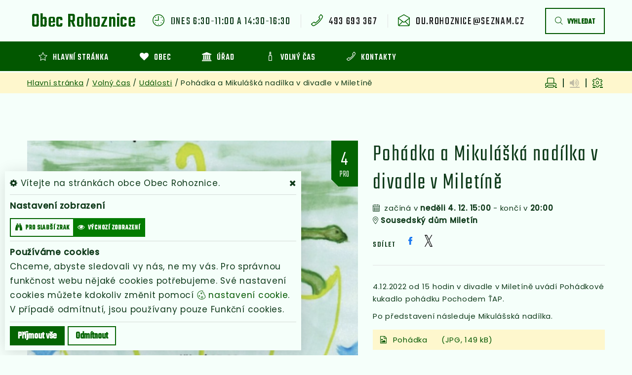

--- FILE ---
content_type: text/html; charset=utf-8
request_url: https://www.rohoznice.eu/udalost/pohadka-a-mikulaska-nadilka-v-divadle-v-miletine
body_size: 13377
content:
<!DOCTYPE html>
<html class="wide wow-animation" lang="cs">
<head>
    <meta charset="utf-8">

    <meta name="robots" content="all">
    <meta name="keywords" content="Obec Rohoznice, Hlavní stránka, Obec, Úřad, Volný čas, Kontakty, Obec Informuje Obecni Web IS malé obce střední obce">
    <meta name="description" content=" Obec Rohoznice ze nachází ve východní části okresu Jičín. Sousedí přímo s městem Miletín. Obec je rozložena po obou březích řeky Bystřice. Krásné okolí - malebný kraj Podzvičinska - láká k letním i zimním výletům, ať už pěším, cyklistickým nebo v zimě lyžařským.  - Obec Rohoznice">
    <meta name="format-detection" content="telephone=no">
    <meta name="viewport" content="width=device-width, height=device-height, initial-scale=1.0">
    <meta name="author" content="ObecInformuje.cz">

    <meta http-equiv="X-UA-Compatible" content="IE=edge">

<link rel="apple-touch-icon" sizes="180x180" href="/www//cache/images-favicon-180-180.png">
<link rel="icon" type="image/png" sizes="32x32" href="/www//cache/images-favicon-32-32.png">
<link rel="icon" type="image/png" sizes="16x16" href="/www//cache/images-favicon-16-16.png">
<link rel="shortcut icon" href="/www/favicon.ico">
<link rel="manifest" href="/www/manifest.json">
<meta name="msapplication-TileColor" content="rgba(4, 100, 2, 1.0)">
<meta name="theme-color" content="rgba(4, 100, 2, 1.0)"><!-- og tags  -->
<meta property="og:type" content="event">
<meta property="og:title" content="Pohádka a Mikulášká nadílka v divadle v Miletíně">
<meta property="og:site_name" content="Obec Rohoznice">
<meta property="og:url" content="https://www.rohoznice.eu/udalost/pohadka-a-mikulaska-nadilka-v-divadle-v-miletine">
<meta property="og:logo" content="https://www.rohoznice.eu/images/logo.png">
<meta property="og:description" content="4.12.2022 od 15 hodin v divadle v Miletíně uvádí Pohádkové kukadlo pohádku Pochodem ŤAP. Po představení následuje Mikulášská nadílka.
    
    &amp;nbsp; Pohádka(JPG, 149 kB)
    
">

<meta property="og:image" content="https://www.rohoznice.eu/www//cache/files-events-snimek-obrazovky-2023-02-16-v-20-43-05-600-400.png">
<meta property="og:image:type" content="image/png">
<meta property="og:image:width" content="600">
<meta property="og:image:height" content="400">
<meta property="og:image:alt" content="Pohádka a Mikulášká nadílka v divadle v Miletíně">

<meta property="og:event:published_time" content="2022-12-04 15:00:00">
<meta property="og:event:tag" content="Volný čas">

<meta property="event:author" content="">
<meta property="fb:app_id" content="817583948820155">
    <title>Pohádka a Mikulášká nadílka v divadle v Miletíně - Obec Rohoznice</title>

    <!-- Stylesheets-->
    <link rel="stylesheet" type="text/css" href="//fonts.googleapis.com/css?family=Poppins:400,500%7CTeko:300,400,500%7CMaven+Pro:500">

        <link rel="stylesheet" type="text/css" href="/css/screen.css?v=25.4.3">
        <link rel="stylesheet" type="text/css" href="/css/events-events.css?v=25.4.3">
        <link rel="stylesheet" type="text/css" href="/custom/www/css/screen.css?v=25.4.3">
    <link rel="preload" href="/css/screen_async.css?v=25.4.3" as="style" onload="this.onload=null;this.rel='stylesheet'">
<noscript><link rel="stylesheet" href="/css/screen_async.css?v=25.4.3"></noscript>
    <link rel="stylesheet" media="print" href="/css/print.css?v=25.4.3" type="text/css">

    <!--[if lt IE 10]>
    <script async src="/js/template/html5shiv.min.js"></script>
    <![endif]-->

    <!-- Daterangepicker CSS -->
    <link href="/sgAdmin/www//vendors/daterangepicker/daterangepicker.css?v=25.4.3" rel="stylesheet" type="text/css">
    <link href="/sgAdmin/www//vendors/pickr-widget/dist/pickr.min.css?v=25.4.3" rel="stylesheet" type="text/css">
    <!-- select2 CSS -->
    <link href="/sgAdmin/www//vendors/select2/dist/css/select2.min.css" rel="stylesheet" type="text/css">

    
    
<script type="application/ld+json">
    [{"@context":"https:\/\/schema.org\/","@type":"Organization","image":"https:\/\/www.rohoznice.eu\/www\/images\/default.jpg","name":"Obec Rohoznice","url":"https:\/\/www.rohoznice.eu\/www\/","logo":"https:\/\/www.rohoznice.eu\/www\/images\/default.jpg","telephone":"493 693 367","email":"ou.rohoznice@seznam.cz","address":{"@type":"PostalAddress","streetAddress":"Rohoznice 1","addressLocality":"Milet\u00edn","postalCode":"50771","addressCountry":"CS"},"location":{"@type":"Place","geo":{"@type":"GeoCoordinates","address":{"@type":"PostalAddress","streetAddress":"Rohoznice 1","addressLocality":"Milet\u00edn","postalCode":"50771","addressCountry":"CS"}}}},{"@context":"https:\/\/schema.org\/","@type":"WebSite","name":"Obec Rohoznice","url":"https:\/\/www.rohoznice.eu\/www\/","potentialAction":{"@type":"SearchAction","target":"https:\/\/www.rohoznice.eu\/www\/vyhledani?hledej={search_term_string}","query-input":"required name=search_term_string"}},{"@context":"https:\/\/schema.org\/","@type":"BreadcrumbList","itemListElement":[{"@type":"ListItem","position":1,"name":"Hlavn\u00ed str\u00e1nka","item":"https:\/\/www.rohoznice.eu\/"},{"@type":"ListItem","position":2,"name":"Voln\u00fd \u010das","item":"https:\/\/www.rohoznice.eu\/volny-cas"},{"@type":"ListItem","position":3,"name":"Ud\u00e1losti","item":"https:\/\/www.rohoznice.eu\/volny-cas\/udalosti"},{"@type":"ListItem","position":4,"name":"Poh\u00e1dka a Mikul\u00e1\u0161k\u00e1 nad\u00edlka v divadle v Milet\u00edn\u011b"}]}]
</script></head>

<body class="EventsSite open-user-settings settings- " data-url="/www/" data-path=""  data-url-path="udalostpohadka-a-mikulaska-nadilka-v-divadle-v-miletine">
    <!-- Page-->
    <div class="page">

<!-- Page Header-->
<header class="section page-header" id="snippet--header">
    <div class="rd-navbar-wrap  noLogoWrap">
        <nav class="rd-navbar rd-navbar-corporate" data-layout="rd-navbar-fixed" data-sm-layout="rd-navbar-fixed" data-md-layout="rd-navbar-fixed" data-md-device-layout="rd-navbar-fixed" data-lg-layout="rd-navbar-static" data-lg-device-layout="rd-navbar-fixed" data-xl-layout="rd-navbar-static" data-xl-device-layout="rd-navbar-static" data-xxl-layout="rd-navbar-static" data-xxl-device-layout="rd-navbar-static" data-lg-stick-up-offset="46px" data-xl-stick-up-offset="46px" data-xxl-stick-up-offset="106px" data-lg-stick-up="true" data-xl-stick-up="true" data-xxl-stick-up="true">
            <div class="rd-navbar-collapse-toggle rd-navbar-fixed-element-1" data-rd-navbar-toggle=".rd-navbar-collapse"><span></span></div>
            <div class="rd-navbar-aside-outer">
                <div class="rd-navbar-aside">
                    <div class="rd-navbar-panel  noLogoWrap">
                        <button class="rd-navbar-toggle" data-rd-navbar-toggle=".rd-navbar-nav-wrap" title="Navigace"><span></span></button>
                        <a class="icon fl-bigmug-line-search74 mobileSearch search rd-navbar-toggle" href="/vyhledani" title="Vyhledávání"></a>
                        <div class="Logo rd-navbar-brand noLogo ">
                            <a class="brand" href="/">
                                                                <span class="brand-name">Obec</span>
                                <span class="brand-slogan">Rohoznice</span>
                            </a>
                        </div>
                    </div>

                    <div class="rd-navbar-aside-right rd-navbar-collapse">
                        <ul class="rd-navbar-corporate-contacts">
                            <li>
                                <div class="unit unit-spacing-xs">
                                    <div class="unit-left"><span class="icon fl-bigmug-line-nine16"></span></div>
                                    <div class="unit-body">
                                        <span class="text">dnes 6:30-11:00 a 14:30-16:30</span>
                                        <div class="unit-modal">
                                            <span class="day">po</span> <span class="time">6:30 - 11:00</span> a <span class="time">14:30 - 16:30</span><br/><span class="day">st</span> <span class="time">6:30 - 11:00</span>
                                        </div>
                                    </div>
                                </div>
                            </li>
                            <li>
                                <div class="unit unit-spacing-xs">
                                    <div class="unit-left"><span class="icon fl-bigmug-line-phone351"></span></div>
                                    <div class="unit-body"><a class="link-phone" href="tel:493693367">493 693 367</a></div>
                                </div>
                            </li>
                            <li>
                                <div class="unit unit-spacing-xs">
                                    <div class="unit-left"><span class="icon fl-bigmug-line-opened25"></span></div>
                                    <div class="unit-body"><a class="link-phone" href="mailto:ou.rohoznice@seznam.cz">ou.rohoznice@seznam.cz</a></div>
                                </div>
                            </li>
                        </ul>

                        <a class="btn btn-md btn-outline search" href="/vyhledani"><span class="fl-bigmug-line-search74"></span>vyhledat</a>

                    </div>
                </div>
            </div>
            <div class="rd-navbar-main-outer">
                <div class="rd-navbar-main">
                    <div class="rd-navbar-nav-wrap">


<!-- RD Navbar Nav-->
<ul class="Menu rd-navbar-nav">


        <li class="rd-nav-item  ">
            <a class="rd-nav-link" href="/">
                <span class="icon fl-bigmug-line-favourites5"></span>
                <span class="name">Hlavní stránka</span>
            </a>
                    <ul class="rd-menu rd-navbar-dropdown">
                            <li class="rd-dropdown-item  ">
                                <a class="rd-dropdown-link" href="/aktuality"><span class="icon fl-bigmug-line-pin42"></span> Aktuality</a>
                            </li>
                    </ul>
        </li>

        <li class="rd-nav-item  ">
            <a class="rd-nav-link" href="/obec">
                <span class="icon fa-heart"></span>
                <span class="name">Obec</span>
            </a>
                    <ul class="rd-menu rd-navbar-dropdown">
                            <li class="rd-dropdown-item  ">
                                <a class="rd-dropdown-link" href="/obec/historie-obce"><span class="icon fl-bigmug-line-book188"></span> Historie obce</a>
                            </li>
                            <li class="rd-dropdown-item  ">
                                <a class="rd-dropdown-link" href="/obec/info-o-obci"><span class="icon fa-user"></span> Info o obci</a>
                            </li>
                            <li class="rd-dropdown-item  ">
                                <a class="rd-dropdown-link" href="/obec/materska-skola"><span class="icon fa-smile-o"></span> Mateřská škola</a>
                            </li>
                            <li class="rd-dropdown-item  ">
                                <a class="rd-dropdown-link" href="/obec/spolky"><span class="icon fa-music"></span> Spolky</a>
                            </li>
                            <li class="rd-dropdown-item  ">
                                <a class="rd-dropdown-link" href="/obec/podnikatele"><span class="icon fa-shopping-cart"></span> Podnikatelé</a>
                            </li>
                            <li class="rd-dropdown-item  ">
                                <a class="rd-dropdown-link" href="/obec/informacni-sms"><span class="icon fa-weixin"></span> Informační SMS</a>
                            </li>
                            <li class="rd-dropdown-item  ">
                                <a class="rd-dropdown-link" href="/obec/krizove-rizeni"><span class="icon fl-bigmug-line-hot67"></span> Krizové řízení</a>
                            </li>
                    </ul>
        </li>

        <li class="rd-nav-item  ">
            <a class="rd-nav-link" href="/urad">
                <span class="icon fa-bank"></span>
                <span class="name">Úřad</span>
            </a>
                <ul class="rd-menu rd-navbar-megamenu">
                    <li>
    <ul class="rd-megamenu-list">
        <li class=" ">
            <a href="/urad/zakladni-informace"><span class="icon fa-thumb-tack"></span> Základní informace</a>
            <ul>
                
                <li class=" ">
                    <a href="/urad/zakladni-informace/gdpr">GDPR</a>
                </li>
            </ul>
        </li>
        <li class=" ">
            <a href="/urad/povinne-zverejnovane-informace"><span class="icon fa-file-text-o"></span> Povinně zveřejňované informace</a>
            <ul>
                            </ul>
        </li>
        <li class=" ">
            <a href="/urad-2/uredni-deska-2"><span class="icon fa-legal"></span> Úřední deska</a>
                <ul>
    <li>
        <a href="/urad-2/uredni-deska-2/filtr/3955">Rozpočet 2026 OBEC</a>
        <span class="date">18. 12. 2025</span>
    </li>
    <li>
        <a href="/urad-2/uredni-deska-2/filtr/3956">Střednědobý výhled rozpočtu Obce Rohoznice - SCHVÁLENÝ na období 2027 - 2030 v Kč</a>
        <span class="date">18. 12. 2025</span>
    </li>
    <li>
        <a href="/urad-2/uredni-deska-2/filtr/3957">MŠ - Střednědobý výhled rozpočtu schválený na období 2026 - 2028</a>
        <span class="date">18. 12. 2025</span>
    </li>
</ul>
        </li>
        <li class=" ">
            <a href="/urad/obecni-vyhlasky"><span class="icon fa-file-text"></span> Obecní vyhlášky</a>
            <ul>
                            </ul>
        </li>
        <li class=" ">
            <a href="/urad/samosprava"><span class="icon fa-eye"></span> Samospráva</a>
            <ul>
                
                <li class=" ">
                    <a href="/urad/samosprava/zastupitelstvo">Zastupitelstvo</a>
                </li>
            </ul>
        </li>
        <li class=" ">
            <a href="/urad/chci-zaridit"><span class="icon fa-check"></span> Chci zařídit</a>
            <ul>
                
                <li class=" ">
                    <a href="/urad/chci-zaridit/poskytovani-informaci">Poskytování informací</a>
                </li>

                <li class=" ">
                    <a href="/urad/chci-zaridit/elektronicka-podatelna">Elektronická podatelna</a>
                </li>

                <li class=" ">
                    <a href="/urad/chci-zaridit/sluzby-a-poplatky">Služby a poplatky</a>
                </li>

                <li class=" ">
                    <a href="/urad/chci-zaridit/czech-point">Czech Point</a>
                </li>
            </ul>
        </li>
        <li class=" ">
            <a href="/urad/odpady"><span class="icon fa-trash-o"></span> Odpady</a>
            <ul>
                            </ul>
        </li>
        <li class=" ">
            <a href="/urad/dotace"><span class="icon fa-shopping-cart"></span> Dotace</a>
            <ul>
                
                <li class=" ">
                    <a href="/urad/dotace/publicita-podpora-provozu-prodejny-2025">PUBLICITA Podpora provozu prodejny 2025</a>
                </li>

                <li class=" ">
                    <a href="/urad/dotace/revitalizace-verejneho-prostranstvi-zahrady-v-centru-obce-rohoznice">Revitalizace veřejného prostranství zahrady v centru obce Rohoznice</a>
                </li>

                <li class=" ">
                    <a href="/urad/dotace/modernizace-socialniho-zarizeni-a-zazemi-v-ms-rohoznice">Modernizace sociálního zařízení a zázemí v MŠ Rohoznice</a>
                </li>

                <li class=" ">
                    <a href="/urad/dotace/publicita-podpora-provozu-prodejny-2023">PUBLICITA Podpora provozu prodejny 2023</a>
                </li>

                <li class=" ">
                    <a href="/urad/dotace/publicita-podpora-provozu-prodejny-2024">PUBLICITA Podpora provozu prodejny 2024</a>
                </li>
            </ul>
        </li>
        <li class=" ">
            <a href="/urad/uzemni-plan-obce"><span class="icon fa-map-marker"></span> Územní plán obce</a>
            <ul>
                            </ul>
        </li>
        <li class=" ">
            <a href="/urad/dulezite-telefony"><span class="icon fa-mobile-phone"></span> Důležité telefony</a>
            <ul>
                            </ul>
        </li>
        <li class=" ">
            <a href="/urad/dulezite-odkazy"><span class="icon fa-chain"></span> Důležité odkazy</a>
            <ul>
                            </ul>
        </li>
    </ul>
</li>
                </ul>
        </li>

        <li class="rd-nav-item  ">
            <a class="rd-nav-link" href="/volny-cas">
                <span class="icon fl-bigmug-line-bottle34"></span>
                <span class="name">Volný čas</span>
            </a>
                    <ul class="rd-menu rd-navbar-dropdown">
                            <li class="rd-dropdown-item  ">
                                <a class="rd-dropdown-link" href="/volny-cas/fotogalerie"><span class="icon fa-photo"></span> Fotogalerie</a>
                            </li>
                            <li class="rd-dropdown-item  ">
                                <a class="rd-dropdown-link" href="/volny-cas/clanky"><span class="icon fl-bigmug-line-text109"></span> Články</a>
                            </li>
                            <li class="rd-dropdown-item  ">
                                <a class="rd-dropdown-link" href="/volny-cas/tipy-na-vylet"><span class="icon fl-bigmug-line-right141"></span> Tipy na výlet</a>
                            </li>
                    </ul>
        </li>

        <li class="rd-nav-item  ">
            <a class="rd-nav-link" href="/kontakty">
                <span class="icon fl-bigmug-line-phone351"></span>
                <span class="name">Kontakty</span>
            </a>
        </li>
</ul>





                    </div>

                    <form action="/udalost/pohadka-a-mikulaska-nadilka-v-divadle-v-miletine" method="post" class="Search" id="frm-searchForm">
                        <label class="SearchInput" for="frm-searchForm-search">
                            <input type="text" name="search" placeholder="hledaný text ..." class="form-control" id="frm-searchForm-search" required data-nette-rules='[{"op":":filled","msg":"This field is required."}]'>
                        </label>
                    <input type="submit" name="send" class="btn btn-md btn-primary" value="Hledat">
                        <button class="btn btn-primary btn-sm cancel"><i class="icon icon-md icon-primary fa-times"></i></button>
                        <div class="SearchAdvanced">
                            <div class="SearchWhisperer"></div>
                            <div class="words">
                                <label>Často hledané</label>
                                <div class="search_words">
                                        <a href="/vyhledani?hledej=Darmo%C5%A1lap" class="high4">Darmošlap</a>
                                        <a href="/vyhledani?hledej=D%C4%9Btsk%C3%BD%20den" class="high2">Dětský den</a>
                                        <a href="/vyhledani?hledej=Hasi%C4%8Di" class="high2">Hasiči</a>
                                        <a href="/vyhledani?hledej=hostinec" class="high3">hostinec</a>
                                        <a href="/vyhledani?hledej=I%C4%8CO" class="high4">IČO</a>
                                        <a href="/vyhledani?hledej=obec" class="high2">obec</a>
                                        <a href="/vyhledani?hledej=odpad" class="high4">odpad</a>
                                        <a href="/vyhledani?hledej=Odpady" class="high7">Odpady</a>
                                        <a href="/vyhledani?hledej=Placeni%20svozu%20odpadu%202021" class="high4">Placeni svozu odpadu 2021</a>
                                        <a href="/vyhledani?hledej=Po%C4%8Det%20obyvatel" class="high2">Počet obyvatel</a>
                                        <a href="/vyhledani?hledej=rodina%20dufkova" class="high2">rodina dufkova</a>
                                        <a href="/vyhledani?hledej=Starosta" class="high2">Starosta</a>
                                        <a href="/vyhledani?hledej=Uredni%20deska" class="high3">Uredni deska</a>
                                        <a href="/vyhledani?hledej=%C3%BAzemn%C3%AD%20pl%C3%A1n" class="high10">územní plán</a>
                                        <a href="/vyhledani?hledej=z%C3%A1pis" class="high3">zápis</a>
                                </div>
                            </div>

                        </div>
                    <input type="hidden" name="_do" value="searchForm-submit"><!--[if IE]><input type=IEbug disabled style="display:none"><![endif]-->
</form>


                </div>
            </div>
        </nav>
    </div>
</header>

<div class="userSettings  Settings">
    <div>
        <div class="title">
            <span class="fa-cog"></span> Vítejte na stránkách obce Obec Rohoznice.
            <span class="fa-times hideUserSettings"></span>
        </div>

        <div class="panel showType">
            <div class="title">Nastavení zobrazení</div>
        </div>
        <div class="icons">
            <a href="#" title="číst stránky nahlas" class="btn btn-primary-outline btn-xs fa-volume-up " data-title-disabled="předčítání v tomto prohlížeči není k dispozici" data-title="přečíst nahlas"><span>číst stránky nahlas</span></a>
            <a href="#" title="verze pro slabší zrak" class="btn btn-primary-outline btn-xs fa-binoculars "><span>pro slabší zrak</span></a>
            <a href="#" title="výchozí text stránek" class="btn btn-primary-outline btn-xs fa-eye active"><span>výchozí zobrazení</span></a>
        </div>

        <div class="panel cookies">

<div class="title">Používáme cookies</div>
<div class="description">
    Chceme, abyste sledovali vy nás, ne my vás. Pro správnou funkčnost webu nějaké cookies potřebujeme. Své nastavení cookies můžete kdokoliv změnit pomocí
    <a class="detailUserSettings" href="#"><svg version="1.1" id="Layer_1" xmlns="http://www.w3.org/2000/svg" xmlns:xlink="http://www.w3.org/1999/xlink"
     viewBox="0 0 299.049 299.049" xml:space="preserve" class="cookie">
<g>
    <g>
        <g>
            <path d="M289.181,206.929c-13.5-12.186-18.511-31.366-12.453-48.699c1.453-4.159-0.94-8.686-5.203-9.82
				c-27.77-7.387-41.757-38.568-28.893-64.201c2.254-4.492-0.419-9.898-5.348-10.837c-26.521-5.069-42.914-32.288-34.734-58.251
				c1.284-4.074-1.059-8.414-5.178-9.57C184.243,1.867,170.626,0,156.893,0C74.445,0,7.368,67.076,7.368,149.524
				s67.076,149.524,149.524,149.524c57.835,0,109.142-33.056,133.998-83.129C292.4,212.879,291.701,209.204,289.181,206.929z
				 M156.893,283.899c-74.095,0-134.374-60.281-134.374-134.374S82.799,15.15,156.893,15.15c9.897,0,19.726,1.078,29.311,3.21
				c-5.123,29.433,11.948,57.781,39.41,67.502c-9.727,29.867,5.251,62.735,34.745,74.752c-4.104,19.27,1.49,39.104,14.46,53.365
				C251.758,256.098,207.229,283.899,156.893,283.899z"></path>
            <path d="M76.388,154.997c-13.068,0-23.7,10.631-23.7,23.701c0,13.067,10.631,23.7,23.7,23.7c13.067,0,23.7-10.631,23.7-23.7
				C100.087,165.628,89.456,154.997,76.388,154.997z M76.388,187.247c-4.715,0-8.55-3.835-8.55-8.55s3.835-8.551,8.55-8.551
				c4.714,0,8.55,3.836,8.55,8.551S81.102,187.247,76.388,187.247z"></path>
            <path d="M173.224,90.655c0-14.9-12.121-27.021-27.02-27.021s-27.021,12.121-27.021,27.021c0,14.898,12.121,27.02,27.021,27.02
				C161.104,117.674,173.224,105.553,173.224,90.655z M134.334,90.655c0-6.545,5.325-11.871,11.871-11.871
				c6.546,0,11.87,5.325,11.87,11.871s-5.325,11.87-11.87,11.87S134.334,97.199,134.334,90.655z"></path>
            <path d="M169.638,187.247c-19.634,0-35.609,15.974-35.609,35.61c0,19.635,15.974,35.61,35.609,35.61
				c19.635,0,35.61-15.974,35.61-35.61C205.247,203.221,189.273,187.247,169.638,187.247z M169.638,243.315
				c-11.281,0-20.458-9.178-20.458-20.46s9.178-20.46,20.458-20.46c11.281,0,20.46,9.178,20.46,20.46
				S180.92,243.315,169.638,243.315z"></path>
        </g>
    </g>
</g>
</svg> nastavení cookie</a>.
    V případě odmítnutí, jsou používany pouze Funkční cookies.
</div>


<div id="accordionCookie" role="tablist" aria-multiselectable="true" class="panel-group panel-group-custom panel-group-light hide">
    <div class="panel panel-custom panel-light">
        <div id="accordionOneHeadingFunction" role="tab" class="panel-heading">
            <div class="panel-title">
                <a role="button" data-toggle="collapse" data-parent="#accordionCookie" href="#accordionFunction" aria-controls="accordionFunction" aria-expanded="false" class="collapsed">
                    <div class="panel-arrow"></div>
                    Funkční cookies
                </a>
                <div class="toggle toggle-lg toggle-light toggleCookie function" data-toggle-on="true" style="height: 32px; width: 64px;"><div class="toggle-slide"><div class="toggle-inner" style="width: 96px; margin-left: 0px;"><div class="toggle-on active" style="height: 32px; width: 48px; text-indent: -10.666666666666666px; line-height: 32px;"></div><div class="toggle-blob" style="height: 32px; width: 32px; margin-left: -16px;"></div><div class="toggle-off" style="height: 32px; width: 48px; margin-left: -16px; text-indent: 10.666666666666666px; line-height: 32px;"></div></div></div></div>
            </div>
        </div>
        <div id="accordionFunction" role="tabpanel" aria-labelledby="accordionOneHeadingFunction" class="panel-collapse collapse" aria-expanded="false" style="height: 1px;">
            <div class="panel-body">
                <p>Tyto soubory cookie jsou nezbytné pro fungování webových stránek, není tedy možné je zakázat. Slouží například k zobrazení stránek nebo k uložení cookie souhlasů. Tyto soubory cookie neukládají žádné informace, které lze přiřadit konkrétní osobě a jsou anonymní.</p>

                <table>
                            <tr class="first">
                                <td>Název</td>
                                <td>PHPSESSID</td>
                            </tr>
                            <tr >
                                <td>Doména</td>
                                <td>https://www.rohoznice.eu</td>
                            </tr>
                            <tr >
                                <td>Expirace</td>
                                <td>2 týdny</td>
                            </tr>
                            <tr >
                                <td>Popis</td>
                                <td>Základní zajištění návaznosti zvolených funkcí po přechodu mezi stránkami.</td>
                            </tr>
                            <tr class="first">
                                <td>Název</td>
                                <td>user_settings</td>
                            </tr>
                            <tr >
                                <td>Doména</td>
                                <td>https://www.rohoznice.eu</td>
                            </tr>
                            <tr >
                                <td>Expirace</td>
                                <td>1 rok</td>
                            </tr>
                            <tr >
                                <td>Popis</td>
                                <td>Zobrazení stránek podle nastavení uživatele.</td>
                            </tr>
                </table>
            </div>
        </div>
    </div>
    <div class="panel panel-custom panel-light">
        <div id="accordionOneHeadingAnalytics" role="tab" class="panel-heading">
            <div class="panel-title">
                <a role="button" data-toggle="collapse" data-parent="#accordionCookie" href="#accordionAnalytics" aria-controls="accordionAnalytics" aria-expanded="false" class="collapsed">
                    <div class="panel-arrow"></div>
                    Analytická cookies
                </a>
                <div class="toggle toggle-lg toggle-light toggleCookie analytics" data-toggle-on="" style="height: 32px; width: 64px;"><div class="toggle-slide"><div class="toggle-inner" style="width: 96px; margin-left: 0px;"><div class="toggle-on active" style="height: 32px; width: 48px; text-indent: -10.666666666666666px; line-height: 32px;"></div><div class="toggle-blob" style="height: 32px; width: 32px; margin-left: -16px;"></div><div class="toggle-off" style="height: 32px; width: 48px; margin-left: -16px; text-indent: 10.666666666666666px; line-height: 32px;"></div></div></div></div>
            </div>
        </div>
        <div id="accordionAnalytics" role="tabpanel" aria-labelledby="accordionOneHeadingAnalytics" class="panel-collapse collapse" aria-expanded="false" style="height: 1px;">
            <div class="panel-body">
                <p>Tyto soubory cookie se používají ke zlepšení fungování webových stránek. Umožňují nám rozpoznat a sledovat počet návštěvníků a sledovat, jak návštěvníci web používají. Tyto cookie neshromažďují informace, které by vás mohly identifikovat. Pomocí těchto nástrojů analyzujeme a zlepšujeme funkčnost našich webových stránek.</p>

                <table>
                            <tr class="first">
                                <td>Název</td>
                                <td>_ga</td>
                            </tr>
                            <tr >
                                <td>Doména</td>
                                <td>google.com</td>
                            </tr>
                            <tr >
                                <td>Expirace</td>
                                <td>2 roky</td>
                            </tr>
                            <tr >
                                <td>Popis</td>
                                <td>Cookie aplikace Google analytics pro identifikaci uživatele.</td>
                            </tr>
                            <tr class="first">
                                <td>Název</td>
                                <td>_gid</td>
                            </tr>
                            <tr >
                                <td>Doména</td>
                                <td>google.com</td>
                            </tr>
                            <tr >
                                <td>Expirace</td>
                                <td>1 den</td>
                            </tr>
                            <tr >
                                <td>Popis</td>
                                <td>Cookie aplikace Google analytics pro měření v rámci jednoho dne.</td>
                            </tr>
                </table>
            </div>
        </div>
    </div>

</div>        </div>
        <div class="buttonLine">
            <button class="btn btn-primary btn-sm saveAll">Příjmout vše</button>
            <button class="btn btn-primary-outline btn-sm saveMin">Odmítnout</button>
            <button class="btn btn-primary-outline btn-sm save hide">Uložit moje volby</button>
        </div>
    </div>
</div>

        <main class="">
            <div class="flashMassage">
            </div>


<section class="section">
<div class="breadcrumb">
    <div class="container">
        <a href="/">Hlavní stránka</a> / 
        <a href="/volny-cas">Volný čas</a> / 
        <a href="/volny-cas/udalosti">Události</a> / 
        <span class="active">Pohádka a Mikulášká nadílka v divadle v Miletíně</span>

<div class="breadcrumb-actions">
    <a href="#" title="vytisknout" class="fl-bigmug-line-print34" id="print_page"></a>
    |
    <div class="gSpeakDiv">
        <a href="#" title="přečíst nahlas" class="fa-volume-up gSpeak"
           data-autoplay="false"
           data-title-no-lang="předčítání v češtině není k dispozici"
           data-title-disabled="předčítání v tomto prohlížeči není k dispozici"
           data-title="přečíst nahlas"></a>
        <a href="#" title="výchozí text" class="fa-stop"></a>
    </div>
    |
    <a href="#" title="nastavení" class="fa-cog fl-bigmug-line-gear30"></a>
</div>    </div>
</div>
</section>

<section class="Detail section section-md">
    <div class="container">
        <div class="row row-50 justify-content-center align-items-xl-center">
            <div class="col-md-10 col-lg-6 col-xl-7">
                <div class="offset-right-xl-15 image">

<article class="thumbnail thumbnail-mary thumbnail-custom-mobile">
            <div class="thumbnail-mary-figure">
                <img src="/www/cache/files-events-snimek-obrazovky-2023-02-16-v-20-43-05-570-0.png" srcset=" /www/cache/files-events-snimek-obrazovky-2023-02-16-v-20-43-05-570-0.png 570w" alt="Pohádka a Mikulášká nadílka v divadle v Miletíně" sizes="(min-width: 768px) 570px" class="thumbnail-offer" />            </div>
            <div class="thumbnail-mary-caption">
                <a class="icon icon fl-bigmug-line-zoom60"
                   href="/www//cache/files-events-snimek-obrazovky-2023-02-16-v-20-43-05-1200-1000.png" data-lightgallery="item" title="Pohádka a Mikulášká nadílka v divadle v Miletíně">
                    <img src="/www/cache/files-events-snimek-obrazovky-2023-02-16-v-20-43-05-570-0.png" srcset=" /www/cache/files-events-snimek-obrazovky-2023-02-16-v-20-43-05-570-0.png 570w" alt="Pohádka a Mikulášká nadílka v divadle v Miletíně" sizes="(min-width: 768px) 570px" class="" />                </a>
                <div class="thumbnail-mary-title">Pohádka a Mikulášká nadílka v divadle v Miletíně</div>
            </div>
        </article>
        

                    <div class="event-date">
                            <time datetime="2022-12-04">
                                <span class="date">4</span>
                                <span class="month">pro</span>
                            </time>
                    </div>
                </div>
            </div>
            <div class="col-md-10 col-lg-6 col-xl-5">
                <div class="single-project">
                    <h1 class="h3 speech " >Pohádka a Mikulášká nadílka v divadle v Miletíně</h1>
<ul class="info ">
    <li> <span class="icon icon-xxs fl-bigmug-line-weekly15"></span>
        začíná v <strong><time datetime="2022-12-04">neděli 4. 12. 15:00</time></strong>

            - <span>končí v</span> <strong><time datetime="2022-12-04">20:00</time></strong>
    </li>


    <li>
        <span class="icon icon-xxs fl-bigmug-line-big104" title="místo konání">
        <strong>Sousedský dům Miletín</strong>
    </li>
</ul><div class="group-md group-middle">
    <span class="social-title">sdílet</span>
    <ul class="share list-inline list-inline-sm social-list " ">
        <li>
            <a href="http://www.facebook.com/share.php?u=https://www.rohoznice.eu/udalost/pohadka-a-mikulaska-nadilka-v-divadle-v-miletine" target="_blank"
               class="facebook social-facebook" title="sdílet na facebooku">
                <img src="/www/images/ikony/facebook.svg" alt="ikona facebook">
            </a>
        </li>
        <li>
            <a href="https://twitter.com/intent/tweet?text=Poh%C3%A1dka+a+Mikul%C3%A1%C5%A1k%C3%A1+nad%C3%ADlka+v+divadle+v+Milet%C3%ADn%C4%9B&related=ObecRohoznice&via=&url=https://www.rohoznice.eu/udalost/pohadka-a-mikulaska-nadilka-v-divadle-v-miletine" target="_blank"
               class="twitter social-x" title="sdílet na twitteru">
                <img src="/www/images/ikony/x.svg" alt="ikona x">
            </a>
        </li>
    </ul>
</div>

                    <div class="divider divider-30"></div>

                    <div class="speech offset-top-20">


    <div class="content " >
        <div class="text" ><p>4.12.2022 od 15 hodin v divadle v Miletíně uvádí Pohádkové kukadlo pohádku Pochodem ŤAP. </p><p>Po představení následuje Mikulášská nadílka.</p></div><div class="file_list">
    <div class="files list">
    <p><a class="" href="/www/files/texts/files-clanky-pohadka-a-mikulasska-nadilka-1200-1000.jpg" target="_blank"><span class="icon fa-file-image-o">&nbsp;</span> <span class="image"><img class="image" src="/www/files/texts/files-clanky-pohadka-a-mikulasska-nadilka-1200-1000.jpg" alt="files-clanky-pohadka-a-mikulasska-nadilka-1200-1000"></span><span class="name" >Pohádka</span><span class="file_type">(JPG, 149 kB)</span></a></p></div>
    <span class="title"></span>
</div>
    </div>

                    </div>

                    <div class="divider divider-30"></div>

                    <div class="tags ">
<div class="badge badge-primary tag">
    <svg xmlns="http://www.w3.org/2000/svg" x="0px" y="0px" width="16px" height="27px" viewBox="0 0 16 27" enable-background="new 0 0 16 27" xml:space="preserve">
        <path d="M0,0v6c4.142,0,7.5,3.358,7.5,7.5S4.142,21,0,21v6h16V0H0z"></path>
    </svg>
    <span>Volný čas</span>
</div>                    </div>

                </div>
            </div>
        </div>
    </div>
</section>

<section class="SectionNews section-md">
    <div class="container">
        <div class="row">
            <div class="col-12 text-center">
                <h2 class="h4"><span>Novinky z volného času</span><span class="divider divider-sm"></span></h2>
            </div>
        </div>
        <div class="row row-md-center offset-top-26">
            <div class="col-md-10 col-lg-12">
                <div class="row justify-content-center">
<div class="SectionItem image col-sm-9 col-md-6 col-lg-5 col-xl-4">
    <article class="Event post post-creative">
        <div class="post-creative-header">
            <div class="group-md">
<ul class="info ">
    <li> <span class="icon icon-xxs fl-bigmug-line-weekly15"></span>
        začíná v <strong><time datetime="2026-02-28">sobotu 28. 2. 16:00</time></strong>

            - <span>končí v</span> <strong><time datetime="2026-02-28">17:30</time></strong>
    </li>


    <li>
        <span class="icon icon-xxs fl-bigmug-line-big104" title="místo konání">
        <strong>Kulturní sál v Rohoznici</strong>
    </li>
</ul>                <div class="post-creative-time">
                    <span class="label">publikováno:</span>
                    <time datetime="2026-01-15">15. 1. 2026</time>
                </div>
            </div>
        </div>
            <a class="post-creative-figure" href="/udalost/na-vychod-bez-planu-cestovatelska-prednaska-28-2-2026-od-16-hodin">
<img src="/www/cache/files-events-ondra-dusek-plakat-1-370-250.jpg" srcset=" /www/cache/files-events-ondra-dusek-plakat-1-370-250.jpg 370w" alt="NA VÝCHOD BEZ PLÁNU -cestovatelská přednáška - 28.2.2026 od 16 hodin" sizes="(min-width: 768px) 370px" class="" title="Pohádka a Mikulášká nadílka v divadle v Miletíně"/>            </a>
        <div class="post-creative-footer">
            <h3 class="h5 post-creative-title">
                <a href="/udalost/na-vychod-bez-planu-cestovatelska-prednaska-28-2-2026-od-16-hodin">
                    NA VÝCHOD BEZ PLÁNU -cestovatelská přednáška - 28.2.2026 od 16 hodin
                </a>
            </h3>
            <div class="post-creative-content">
                <p>Z Armenie do Koreje (nejen) stopem</p><p><a class="" href="/www/files/texts/ondra-dusek-plakat-2.jpg" target="_blank"><span class="icon fa-file-image-o"> </span> <span class="image"><img class="image" src="/www/files/texts/ondra-dusek-plakat-2.jpg" alt="Ondra Dušek - plakát"/></span><span class="name"> plakát</span><span class="file_type">(JPG, 903 kB)</span></a></p><p>Ondřej Dušek, Kristýna Tesková</p>
            </div>

            <div class="tags">
<div class="badge badge-primary tag">
    <svg xmlns="http://www.w3.org/2000/svg" x="0px" y="0px" width="16px" height="27px" viewBox="0 0 16 27" enable-background="new 0 0 16 27" xml:space="preserve">
        <path d="M0,0v6c4.142,0,7.5,3.358,7.5,7.5S4.142,21,0,21v6h16V0H0z"></path>
    </svg>
    <span>Obec</span>
</div><div class="badge badge-primary tag">
    <svg xmlns="http://www.w3.org/2000/svg" x="0px" y="0px" width="16px" height="27px" viewBox="0 0 16 27" enable-background="new 0 0 16 27" xml:space="preserve">
        <path d="M0,0v6c4.142,0,7.5,3.358,7.5,7.5S4.142,21,0,21v6h16V0H0z"></path>
    </svg>
    <span>Volný čas</span>
</div><div class="badge badge-primary tag">
    <svg xmlns="http://www.w3.org/2000/svg" x="0px" y="0px" width="16px" height="27px" viewBox="0 0 16 27" enable-background="new 0 0 16 27" xml:space="preserve">
        <path d="M0,0v6c4.142,0,7.5,3.358,7.5,7.5S4.142,21,0,21v6h16V0H0z"></path>
    </svg>
    <span>Obecní hospoda</span>
</div>            </div>
        </div>
    </article>
</div>

<div class="SectionItem image col-sm-9 col-md-6 col-lg-5 col-xl-4">
    <article class="Event post post-creative">
        <div class="post-creative-header">
            <div class="group-md">
<ul class="info ">
    <li> <span class="icon icon-xxs fl-bigmug-line-weekly15"></span>
        začíná v <strong><time datetime="2026-02-13">pátek 13. 2. 18:00</time></strong>

            - <span>končí v</span> <strong><time datetime="2026-02-13">19:30</time></strong>
    </li>


    <li>
        <span class="icon icon-xxs fl-bigmug-line-big104" title="místo konání">
        <strong>Rohoznice - kulturní sál</strong>
    </li>
</ul>                <div class="post-creative-time">
                    <span class="label">publikováno:</span>
                    <time datetime="2026-01-15">15. 1. 2026</time>
                </div>
            </div>
        </div>
            <a class="post-creative-figure" href="/udalost/jambo-kenya-aneb-s-holkama-v-africe-13-2-2026-od-18-00-hodin">
<img src="/www/cache/files-events-jambo-kenya-370-250.png" srcset=" /www/cache/files-events-jambo-kenya-370-250.png 370w" alt="Jambo Kenya aneb s holkama v Africe- 13.2.2026 od 18:00 hodin" sizes="(min-width: 768px) 370px" class="" title="Pohádka a Mikulášká nadílka v divadle v Miletíně"/>            </a>
        <div class="post-creative-footer">
            <h3 class="h5 post-creative-title">
                <a href="/udalost/jambo-kenya-aneb-s-holkama-v-africe-13-2-2026-od-18-00-hodin">
                    Jambo Kenya aneb s holkama v Africe- 13.2.2026 od 18:00 hodin
                </a>
            </h3>
            <div class="post-creative-content">
                <p>Přátelské povídání Ing.Petra Tepery o cestě po národních parcích Keni.</p><p><a class="" href="/www/files/texts/jambo-kenya.png" target="_blank"><span class="icon fa-file-image-o"> </span> <span class="image"><img class="image" src="/www/files/texts/jambo-kenya.png" alt="Jambo Kenya"/></span><span class="name">Jambo Kenya</span><span class="file_type">(PNG, 2 MB)</span></a></p>
            </div>

            <div class="tags">
<div class="badge badge-primary tag">
    <svg xmlns="http://www.w3.org/2000/svg" x="0px" y="0px" width="16px" height="27px" viewBox="0 0 16 27" enable-background="new 0 0 16 27" xml:space="preserve">
        <path d="M0,0v6c4.142,0,7.5,3.358,7.5,7.5S4.142,21,0,21v6h16V0H0z"></path>
    </svg>
    <span>Obec</span>
</div><div class="badge badge-primary tag">
    <svg xmlns="http://www.w3.org/2000/svg" x="0px" y="0px" width="16px" height="27px" viewBox="0 0 16 27" enable-background="new 0 0 16 27" xml:space="preserve">
        <path d="M0,0v6c4.142,0,7.5,3.358,7.5,7.5S4.142,21,0,21v6h16V0H0z"></path>
    </svg>
    <span>Volný čas</span>
</div><div class="badge badge-primary tag">
    <svg xmlns="http://www.w3.org/2000/svg" x="0px" y="0px" width="16px" height="27px" viewBox="0 0 16 27" enable-background="new 0 0 16 27" xml:space="preserve">
        <path d="M0,0v6c4.142,0,7.5,3.358,7.5,7.5S4.142,21,0,21v6h16V0H0z"></path>
    </svg>
    <span>Obecní hospoda</span>
</div>            </div>
        </div>
    </article>
</div>

<div class="SectionItem image col-sm-9 col-md-6 col-lg-5 col-xl-4">
    <article class="Event post post-creative">
        <div class="post-creative-header">
            <div class="group-md">
<ul class="info ">
    <li> <span class="icon icon-xxs fl-bigmug-line-weekly15"></span>
        začíná v <strong><time datetime="2026-02-07">sobotu 7. 2. 09:30</time></strong>

            - <span>končí v</span> <strong><time datetime="2026-02-07">23:59</time></strong>
    </li>


    <li>
        <span class="icon icon-xxs fl-bigmug-line-big104" title="místo konání">
        <strong>Miletín</strong>
    </li>
</ul>                <div class="post-creative-time">
                    <span class="label">publikováno:</span>
                    <time datetime="2025-12-19">19. 12. 2025</time>
                </div>
            </div>
        </div>
            <a class="post-creative-figure" href="/udalost/masopust-v-miletine-7-2-2025">
<img src="/www/cache/files-events-cci19122025-0002-370-250.jpg" srcset=" /www/cache/files-events-cci19122025-0002-370-250.jpg 370w" alt="Masopust v Miletíně 7.2.2025" sizes="(min-width: 768px) 370px" class="" title="Pohádka a Mikulášká nadílka v divadle v Miletíně"/>            </a>
        <div class="post-creative-footer">
            <h3 class="h5 post-creative-title">
                <a href="/udalost/masopust-v-miletine-7-2-2025">
                    Masopust v Miletíně 7.2.2025
                </a>
            </h3>
            <div class="post-creative-content">
                <p><a class="" href="/www/files/texts/masopust-2026.pdf" target="_blank"><span class="icon fa-file-pdf-o"> </span> <span class="image"><img class="image" src="/www/files/texts/masopust-2026.pdf" alt="masopust 2026"/></span><span class="name">masopust 2026</span><span class="file_type">(PDF, 2 MB)</span></a></p><p>Srdečně Vás zveme na 3. miletínský masopust který se koná v sobotu 7.února 2026</p>
            </div>

            <div class="tags">
<div class="badge badge-primary tag">
    <svg xmlns="http://www.w3.org/2000/svg" x="0px" y="0px" width="16px" height="27px" viewBox="0 0 16 27" enable-background="new 0 0 16 27" xml:space="preserve">
        <path d="M0,0v6c4.142,0,7.5,3.358,7.5,7.5S4.142,21,0,21v6h16V0H0z"></path>
    </svg>
    <span>Volný čas</span>
</div>            </div>
        </div>
    </article>
</div>

<div class="SectionItem image col-sm-9 col-md-6 col-lg-5 col-xl-4">
    <article class="Event post post-creative">
        <div class="post-creative-header">
            <div class="group-md">
<ul class="info ">
    <li> <span class="icon icon-xxs fl-bigmug-line-weekly15"></span>
        začíná v <strong><time datetime="2026-01-17">sobotu 17. 1. 20:00</time></strong>

            - <span>končí v</span> <strong><time datetime="2026-01-17">23:59</time></strong>
    </li>


    <li>
        <span class="icon icon-xxs fl-bigmug-line-big104" title="místo konání">
        <strong>Sál Sousedského domu v Miletíně</strong>
    </li>
</ul>                <div class="post-creative-time">
                    <span class="label">publikováno:</span>
                    <time datetime="2025-12-19">19. 12. 2025</time>
                </div>
            </div>
        </div>
            <a class="post-creative-figure" href="/udalost/myslivecky-ples-v-miletine">
<img src="/www/cache/files-events-cci19122025-0001-370-250.jpg" srcset=" /www/cache/files-events-cci19122025-0001-370-250.jpg 370w" alt="Myslivecký ples v Miletíně" sizes="(min-width: 768px) 370px" class="" title="Pohádka a Mikulášká nadílka v divadle v Miletíně"/>            </a>
        <div class="post-creative-footer">
            <h3 class="h5 post-creative-title">
                <a href="/udalost/myslivecky-ples-v-miletine">
                    Myslivecký ples v Miletíně
                </a>
            </h3>
            <div class="post-creative-content">
                <p><a class="" href="/www/files/texts/ms-miro-ples-2026-2.pdf" target="_blank"><span class="icon fa-file-pdf-o"> </span> <span class="image"><img class="image" src="/www/files/texts/ms-miro-ples-2026-2.pdf" alt="MS MIRO ples  2026"/></span><span class="name">MS MIRO ples  2026</span><span class="file_type">(PDF, 431 kB)</span></a></p>
            </div>

            <div class="tags">
<div class="badge badge-primary tag">
    <svg xmlns="http://www.w3.org/2000/svg" x="0px" y="0px" width="16px" height="27px" viewBox="0 0 16 27" enable-background="new 0 0 16 27" xml:space="preserve">
        <path d="M0,0v6c4.142,0,7.5,3.358,7.5,7.5S4.142,21,0,21v6h16V0H0z"></path>
    </svg>
    <span>Volný čas</span>
</div>            </div>
        </div>
    </article>
</div>

<div class="SectionItem image  col-sm-9 col-md-6 col-lg-5 col-xl-4">
    <article class="Article post post-creative">
        <div class="post-creative-header">
            <div class="group-md">
<ul class="info">
    <li title="autor"><span class="icon icon-xxs fl-bigmug-line-user144"></span><span>Radka Petříková</span></li>
    <li title="zobrazeno"><span class="icon icon-xxs fl-bigmug-line-three142"></span><span>147</span></li>
    <li title="datum"><span class="icon icon-xxs fl-bigmug-line-weekly15" title="zobrazeno"></span>
        <time datetime="2025-12-11">11. 12. 2025</time>
    </li>
</ul>                <div class="post-creative-time" title="publikováno:">
                    <time datetime="2025-12-11">11. 12. 2025</time>
                </div>
            </div>
        </div>
            <a class="post-creative-figure" href="/clanek/myslivecky-ples-2026-17-1-2026">
<img src="/www/cache/files-clanky-cci11122025-0003-8-370-250.jpg" srcset=" /www/cache/files-clanky-cci11122025-0003-8-370-250.jpg 370w" alt="Myslivecký ples 2026 - 17.1.2026" sizes="(min-width: 768px) 370px" class="" title="Pohádka a Mikulášká nadílka v divadle v Miletíně"/>            </a>
        <div class="post-creative-footer">
            <h3 class="h5 post-creative-title">
                <a href="/clanek/myslivecky-ples-2026-17-1-2026">
                    Myslivecký ples 2026 - 17.1.2026
                </a>
            </h3>
            <div class="post-creative-content">
                <div class="text" ><p>V sále Sousedského domu v Miletíně - zahrají LejDies</p></div>
            </div>

            <div class="tags">
<div class="badge badge-primary tag">
    <svg xmlns="http://www.w3.org/2000/svg" x="0px" y="0px" width="16px" height="27px" viewBox="0 0 16 27" enable-background="new 0 0 16 27" xml:space="preserve">
        <path d="M0,0v6c4.142,0,7.5,3.358,7.5,7.5S4.142,21,0,21v6h16V0H0z"></path>
    </svg>
    <span>Volný čas</span>
</div>            </div>

        </div>
    </article>
</div><div class="SectionItem image col-sm-9 col-md-6 col-lg-5 col-xl-4">
    <article class="Event post post-creative">
        <div class="post-creative-header">
            <div class="group-md">
<ul class="info ">
    <li> <span class="icon icon-xxs fl-bigmug-line-weekly15"></span>
        začíná v <strong><time datetime="2025-12-16">úterý 16. 12. 16:00</time></strong>

            - <span>končí v</span> <strong><time datetime="2025-12-16">17:00</time></strong>
    </li>


    <li>
        <span class="icon icon-xxs fl-bigmug-line-big104" title="místo konání">
        <strong>Před MŠ</strong>
    </li>
</ul>                <div class="post-creative-time">
                    <span class="label">publikováno:</span>
                    <time datetime="2025-12-09">9. 12. 2025</time>
                </div>
            </div>
        </div>
            <a class="post-creative-figure" href="/udalost/vanocni-setkani-v-rohoznici-16-12-2025">
<img src="/www/cache/files-events-cci09122025-0003-370-250.jpg" srcset=" /www/cache/files-events-cci09122025-0003-370-250.jpg 370w" alt="Vánoční setkání v Rohoznici 16.12.2025" sizes="(min-width: 768px) 370px" class="" title="Pohádka a Mikulášká nadílka v divadle v Miletíně"/>            </a>
        <div class="post-creative-footer">
            <h3 class="h5 post-creative-title">
                <a href="/udalost/vanocni-setkani-v-rohoznici-16-12-2025">
                    Vánoční setkání v Rohoznici 16.12.2025
                </a>
            </h3>
            <div class="post-creative-content">
                <p><a class="" href="/www/files/texts/vanocni-zpivani-v-rohoznici-7.pdf" target="_blank"><span class="icon fa-file-pdf-o"> </span> <span class="image"><img class="image" src="/www/files/texts/vanocni-zpivani-v-rohoznici-7.pdf" alt="Vánoční zpívání v Rohoznici"/></span><span class="name">Vánoční zpívání v Rohoznici</span><span class="file_type">(PDF, 275 kB)</span></a></p>
            </div>

            <div class="tags">
<div class="badge badge-primary tag">
    <svg xmlns="http://www.w3.org/2000/svg" x="0px" y="0px" width="16px" height="27px" viewBox="0 0 16 27" enable-background="new 0 0 16 27" xml:space="preserve">
        <path d="M0,0v6c4.142,0,7.5,3.358,7.5,7.5S4.142,21,0,21v6h16V0H0z"></path>
    </svg>
    <span>Volný čas</span>
</div>            </div>
        </div>
    </article>
</div>

                </div>
            </div>
        </div>
    </div>
</section>


        </main>

<!-- Modal -->
<div class="modal fade" id="exampleModalCenter" tabindex="-1" role="dialog" aria-hidden="true">
    <div class="modal-dialog modal-dialog-centered" role="document">
        <div class="modal-content">
            <div class="modal-header">
                <label class="modal-title">...</label>
                <button type="button" class="close" data-dismiss="modal" aria-label="Close">
                    <span aria-hidden="true">&times;</span>
                </button>
            </div>
            <div class="modal-body">
                ...
            </div>
        </div>
    </div>
</div>

<footer class="section footer-corporate context-dark">
    <div class="footer-corporate-inset">
        <div class="container">
            <div class="row row-40 justify-content-lg-between">
                <div class="col-sm-6 col-md-12 col-lg-3 col-xl-4 col-print-auto">
                    <div class="oh-desktop">
                        <div class="wow slideInRight" data-wow-delay="0s">
                            <h2 class="h5 text-spacing-100">Kontakty</h2>
                            <ul class="footer-contacts d-inline-block d-sm-block">
                                <li>
                                    <div class="unit">
                                        <div class="unit-left"><span class="icon fl-bigmug-line-phone351"></span></div>
                                        <div class="unit-body">
                                            <a href="tel:493693367" class="link-phone" title="Zavolat">493 693 367</a>
                                        </div>
                                    </div>
                                </li>
                                <li>
                                    <div class="unit">
                                        <div class="unit-left"><span class="icon fl-bigmug-line-opened25"></span></div>
                                        <div class="unit-body">
                                            <a href="mailto:ou.rohoznice@seznam.cz" class="link-aemail" title="Poslat e-mail">ou.rohoznice@seznam.cz</a>
                                        </div>
                                    </div>
                                </li>
                                <li>
                                    <div class="unit">
                                        <div class="unit-left"><span class="icon fl-bigmug-line-nine16"></span></div>
                                        <div class="unit-body">
                                            <span class="day">po</span> <span class="time">6:30 - 11:00</span> a <span class="time">14:30 - 16:30</span><br/><span class="day">st</span> <span class="time">6:30 - 11:00</span>
                                        </div>
                                    </div>
                                </li>
                                <li>
                                    <div class="unit">
                                        <div class="unit-left"><span class="icon fl-bigmug-line-attach8"></span></div>
                                        <div class="unit-body">
                                            <span>7e4a6w6</span>
                                        </div>
                                    </div>
                                </li>
                            </ul>
                        </div>
                    </div>
                </div>


                <div class="col-sm-6 col-md-5 col-lg-3 col-xl-4  print-hide">
                    <div class="oh-desktop">
                        <div class="wow slideInRight" data-wow-delay="0s">
                            <h2 class="h5 text-spacing-100">Kontakty</h2>
                            <ul class="footer-contacts d-inline-block d-sm-block">
                                <li>
                                    <div class="unit Logo brand long-name">
                                                                                <div class="unit-body">
                                            <a href="/" class="">
                                                <span class="brand-name">Obecní úřad Rohoznice</span>
                                            </a>
                                        </div>
                                    </div>
                                </li>
                                <li>
                                    <div class="unit">
                                        <div class="unit-left"><span class="icon fl-bigmug-line-big104"></span></div>
                                        <div class="unit-body">
                                            <address class="contact-info text-left">
                                                <p class="">
                                                    Rohoznice 1<br>
                                                    50771 Miletín</p>
                                            </address>
                                        </div>
                                    </div>
                                </li>
                            </ul>
                        </div>

                    </div>
                </div>
                <div class="col-sm-11 col-md-7 col-lg-5 col-xl-4 print-hide">
                    <div class="oh-desktop" id="odber-novinek">
                        <h2 class="h5 text-spacing-100"><a href="/module-newsletter" class="">Odebírat novinky</a></h2>
                        <div class="offset-top-20">


    <div class="content " >
        <div class="text"><p><span id="_mce_caret" data-mce-bogus="1" data-mce-type="format-caret">Zajímají Vás novinky z obce? Zadejte svůj e-mail a už Vám neunikne žádná novinka.</span><br></p></div>
    </div>

                        </div>
                        <form action="/udalost/pohadka-a-mikulaska-nadilka-v-divadle-v-miletine" method="post" class="form-inline ajax Newsletter" id="frm-newsletterForm">
                            <div class="form-wrap wow slideInUp">
                                <label class="form-label-outside" for="frm-newsletterForm-email">Email:</label>
                                <input type="email" name="email" placeholder="Zadejte e-mail" class="form-control" autocomplete="on" id="frm-newsletterForm-email" required data-nette-rules='[{"op":":filled","msg":"Vyplňte email."},{"op":":email","msg":"Zadejte platný email"}]'>
                            </div>
                            <div class="form-button wow slideInRight">
                                <input type="submit" name="send" class="btn btn-default" value="odebírat">
                            </div>
                        <input type="hidden" name="_do" value="newsletterForm-submit"><!--[if IE]><input type=IEbug disabled style="display:none"><![endif]-->
</form>

                    </div>
                </div>
            </div>
        </div>
    </div>
    <div class="footer-corporate-bottom-panel  print-hide">
        <div class="container">
            <div class="row row-10 align-items-md-center">
                <div class="col-12 text-center">
                    <p class="rights offset-top-35">
                        <a href="/">&copy;  2026 Obec Rohoznice</a> |
                        <a href="/prohlaseni-o-pristupnosti">Prohlášení o přístupnosti</a> |
                            <a href="/admin/poor-eyesight">Pro slabší zrak</a>
                         |
                        <a href="/mapa-stranek">Mapa stránek</a> |
                        <a class="showUserSettings" href="#">
                            <span class="fa-cog"></span>
                            Nastavení stránek a 
<svg version="1.1" id="Layer_1" xmlns="http://www.w3.org/2000/svg" xmlns:xlink="http://www.w3.org/1999/xlink"
     viewBox="0 0 299.049 299.049" xml:space="preserve" class="cookie">
<g>
    <g>
        <g>
            <path d="M289.181,206.929c-13.5-12.186-18.511-31.366-12.453-48.699c1.453-4.159-0.94-8.686-5.203-9.82
				c-27.77-7.387-41.757-38.568-28.893-64.201c2.254-4.492-0.419-9.898-5.348-10.837c-26.521-5.069-42.914-32.288-34.734-58.251
				c1.284-4.074-1.059-8.414-5.178-9.57C184.243,1.867,170.626,0,156.893,0C74.445,0,7.368,67.076,7.368,149.524
				s67.076,149.524,149.524,149.524c57.835,0,109.142-33.056,133.998-83.129C292.4,212.879,291.701,209.204,289.181,206.929z
				 M156.893,283.899c-74.095,0-134.374-60.281-134.374-134.374S82.799,15.15,156.893,15.15c9.897,0,19.726,1.078,29.311,3.21
				c-5.123,29.433,11.948,57.781,39.41,67.502c-9.727,29.867,5.251,62.735,34.745,74.752c-4.104,19.27,1.49,39.104,14.46,53.365
				C251.758,256.098,207.229,283.899,156.893,283.899z"></path>
            <path d="M76.388,154.997c-13.068,0-23.7,10.631-23.7,23.701c0,13.067,10.631,23.7,23.7,23.7c13.067,0,23.7-10.631,23.7-23.7
				C100.087,165.628,89.456,154.997,76.388,154.997z M76.388,187.247c-4.715,0-8.55-3.835-8.55-8.55s3.835-8.551,8.55-8.551
				c4.714,0,8.55,3.836,8.55,8.551S81.102,187.247,76.388,187.247z"></path>
            <path d="M173.224,90.655c0-14.9-12.121-27.021-27.02-27.021s-27.021,12.121-27.021,27.021c0,14.898,12.121,27.02,27.021,27.02
				C161.104,117.674,173.224,105.553,173.224,90.655z M134.334,90.655c0-6.545,5.325-11.871,11.871-11.871
				c6.546,0,11.87,5.325,11.87,11.871s-5.325,11.87-11.87,11.87S134.334,97.199,134.334,90.655z"></path>
            <path d="M169.638,187.247c-19.634,0-35.609,15.974-35.609,35.61c0,19.635,15.974,35.61,35.609,35.61
				c19.635,0,35.61-15.974,35.61-35.61C205.247,203.221,189.273,187.247,169.638,187.247z M169.638,243.315
				c-11.281,0-20.458-9.178-20.458-20.46s9.178-20.46,20.458-20.46c11.281,0,20.46,9.178,20.46,20.46
				S180.92,243.315,169.638,243.315z"></path>
        </g>
    </g>
</g>
</svg>                            cookies
                        </a>
                    </p>

                </div>
            </div>
        </div>
    </div>
<div class="OiRow">
    <div class="container">
        <a href="https://www.obecinformuje.cz" target="_blank">
        provozováno na platformě
        <img src="/images/logo-oi.png" alt="Obec Informuje">
        Obec Informuje
        </a>
    </div>
</div></footer>

        <div id="formConfirmDialog" class="DialogForm" title="Vyplňte..."></div>

    </div>
    <!-- jquery -->
    <script src="/js/jquery.js?v=25.4.3"></script>
        <script src="/www/js/jclass/inputs/DateCancelInput.js?v=25.4.3"></script>
        <script src="/www/js/jclass/inputs/PriceTypeRulesInput.js?v=25.4.3"></script>
        <script src="/www/js/jclass/utils/urlUtils.js?v=25.4.3"></script>
    <script src="/js/fclass/Actualiity.js?v=25.4.3"></script>
    <script src="/js/fclass/article.js?v=25.4.3"></script>
    <script src="/js/fclass/checkbox.js?v=25.4.3"></script>
    <script src="/js/fclass/event.js?v=25.4.3"></script>
    <script src="/js/fclass/files.js?v=25.4.3"></script>
    <script src="/js/fclass/homepage.js?v=25.4.3"></script>
    <script src="/js/fclass/menu.js?v=25.4.3"></script>
    <script src="/js/fclass/search.js?v=25.4.3"></script>
    <script src="/js/fclass/sign.js?v=25.4.3"></script>
    <script src="/js/fclass/signpost.js?v=25.4.3"></script>
    <script src="/js/fclass/speech.js?v=25.4.3"></script>
    <script src="/js/fclass/view-box.js?v=25.4.3"></script>
        <script src="/modules//Galleries/www/js/front/gallery.js?v=25.4.3"></script>
        <script src="/modules//Office/www/js/front/budgets.js?v=25.4.3"></script>
        <script src="/modules//Office/www/js/front/contracts.js?v=25.4.3"></script>
        <script src="/modules//Office/www/js/front/documents.js?v=25.4.3"></script>
        <script src="/modules//Office/www/js/front/forms.js?v=25.4.3"></script>
        <script src="/modules//Office/www/js/front/minutes-from-council.js?v=25.4.3"></script>
        <script src="/modules//Office/www/js/front/official-desk-munis.js?v=25.4.3"></script>
        <script src="/modules//Office/www/js/front/official-desk.js?v=25.4.3"></script>
        <script src="/modules//Persons/www/js/front/account.js?v=25.4.3"></script>
        <script src="/modules//Persons/www/js/front/newsletter.js?v=25.4.3"></script>
        <script src="/modules//Persons/www/js/front/payments.js?v=25.4.3"></script>
        <script src="/modules//Persons/www/js/front/sign-person.js?v=25.4.3"></script>
        <script src="/modules//Reservation/www/js/front/reservation-cider-house.js?v=25.4.3"></script>
        <script src="/modules//Reservation/www/js/front/reservation.js?v=25.4.3"></script>
        <script src="/modules//Surveys/www/js/front/surveys.js?v=25.4.3"></script>
        <script src="/modules//Tour/www/js/front/tour-360.js?v=25.4.3"></script>
        <script src="/modules//Tour/www/js/front/tour-aerial.js?v=25.4.3"></script>
        <script src="/modules//Tour/www/js/front/tour-detail.js?v=25.4.3"></script>
        <script src="/modules//Tour/www/js/front/tour-video.js?v=25.4.3"></script>
        <script src="/modules//Tour/www/js/front/tour.js?v=25.4.3"></script>
    <script src="/custom/www/js/main.js?v=25.4.3"></script>
    <!-- scripts -->
    <script src="/js/template/core.min.js?v=25.4.3"></script>
    <script src="/js/template/script.js?v=25.4.3"></script>
    <script src="/js/template/plugin.rdRange.js"></script>
    <script src="/js/main.js?v=25.4.3"></script>
    <!-- autoellipsis -->
    <script src="/js/autoellipsis/autoellipsis.min.js?v=25.4.3"></script>
    <!-- Toggles JavaScript -->
    <script src="/sgAdmin/www//vendors/jquery-toggles/toggles.min.js?v=25.4.3"></script>
    <script src="/sgAdmin/www//js/template/toggle-data.js?v=25.4.3"></script>

    <!-- Daterangepicker JavaScript -->
    <script src="/sgAdmin/www//vendors/moment/min/moment.min.js?v=25.4.3"></script>
    <script src="/sgAdmin/www//vendors/daterangepicker/daterangepicker.js?v=25.4.3"></script>
    <script src="/sgAdmin/www//js/template/daterangepicker-data.js?v=25.4.3"></script>
    <!-- Select2 JavaScript -->
    <script src="/sgAdmin/www//vendors/select2/dist/js/select2.full.min.js?v=25.4.3"></script>
    <script src="/sgAdmin/www//js/template/select2-data.js?v=25.4.3"></script>




</body>
</html>


--- FILE ---
content_type: text/css
request_url: https://www.rohoznice.eu/css/colors.css
body_size: 106
content:
:root {
	--color_text: rgba(15, 58, 26, 1.0);
	--color_background: rgba(245, 255, 250, 1.0);
	--color_background_gradient: rgba(245, 255, 250, 1.0);
	--color_text_transparent: rgba(15, 58, 26, 1.0);
	--color_background_transparent: rgba(254, 247, 205, 1.0);
	--color_background_transparent_gradient: rgba(254, 247, 205, 1.0);
	--color_link: rgba(2, 87, 0, 1.0);
	--color_link_background: rgba(255, 234, 138, 1.0);
	--color_link_hover: rgba(3, 124, 1, 1.0);
	--color_link_hover_background: rgba(255, 234, 133, 1.0);
	--color_1: rgba(4, 100, 2, 1.0);
	--color_1_gradient: rgba(4, 100, 2, 1.0);
	--color_1_transparent: rgba(0, 0, 0, 0.4);
	--color_1_transparent_gradient: rgba(0, 0, 0, 0.4);
	--color_text_dark: rgba(255, 255, 255, 1.0);
	--color_background_dark: rgba(2, 87, 0, 1.0);
	--color_background_dark_gradient: rgba(2, 87, 0, 1.0);
	--color_1_link: rgba(255, 234, 134, 1.0);
	--color_1_link_hover: rgba(255, 244, 188, 1.0);
}


--- FILE ---
content_type: application/javascript
request_url: https://www.rohoznice.eu/js/template/plugin.rdRange.js
body_size: 2509
content:
/**
 * @module       RD Range
 * @author       Roman Kholiavko
 * @see          http://cms.devoffice.com/coding-demo/marathoner/rd-range/documentation
 * @version      1.0
 */
(function(){!function(t,e,n){var o,i;return i="ontouchstart"in n,o=function(){function o(n,o){this.$element=t(n),this.options=t.extend(!0,{},this.Defaults,o),this.setClientOptions(this),this.createDOM(this),this.$pointer=t(n).find(".rd-range__pointer-1"),this.options.tooltip&&(this.$pointerTooltip=this.$pointer.find(".rd-range__pointer-tooltip"),this.$element.addClass("hasTooltip")),this.$line=t(n).find(".rd-range__line"),null!=t(n).attr("data-input")?this.$input=t(t(n).attr("data-input")):this.$input=t(this.Defaults.inputClassName),this.range&&(this.$pointer2=t(n).find(".rd-range__pointer-2"),null!=t(n).attr("data-input-2")?this.$input2=t(t(n).attr("data-input-2")):this.$input2=t(this.Defaults.inputClassName2),this.options.tooltip&&(this.$pointerTooltip2=this.$pointer2.find(".rd-range__pointer-tooltip"))),this.$doc=t(e),this.isMove=!1,this.initialization()}return o.prototype.Defaults={min:0,start:0,max:100,start2:0,step:1,minDiff:0,inputClassName:".rd-range-input-value",inputClassName2:".rd-range-input-value-2",tooltip:!1,callbacks:{onInit:!1,onChange:!1,onInputChange:!1,onMoveStart:!1,onMoveEnd:!1}},o.prototype.initialization=function(){var t;return t=this,t.setRange(t),t.applyHandlers(t),t.options.callbacks.onInit&&t.options.callbacks.onInit.call(this,t),t},o.prototype.createDOM=function(t){var e;e='<div class="rd-range__pointer rd-range__pointer-1">',t.options.tooltip&&(e+='<div class="rd-range__pointer-tooltip"></div>'),e+="</div>",t.range&&(e+='<div class="rd-range__pointer rd-range__pointer-2">',t.options.tooltip&&(e+='<div class="rd-range__pointer-tooltip"></div>'),e+="</div>"),t.$element.wrapInner('<div class="rd-range__wrap">'+e+'<div class="rd-range__line"></div> </div>')},o.prototype.setClientOptions=function(t){var e;e={min:t.$element.attr("data-min"),max:t.$element.attr("data-max"),step:t.$element.attr("data-step"),start:t.$element.data("start"),minDiff:t.$element.attr("data-min-diff"),precision:t.$element.attr("data-precision"),tooltip:t.$element.attr("data-tooltip")},t.options.start=[],(null!=e.start&&e.start.length>1||null!=t.options.start&&t.options.start.length>1)&&(t.range=!0),null!=e.min&&(t.options.min=Number(e.min)),null!=e.max&&(t.options.max=Number(e.max)),null!=e.start?t.options.start=e.start:t.options.start.push(t.options.min),t.currentValue=t.options.start[0],null!=e.step&&(t.options.step=Number(e.step)),null!=e.tooltip&&(t.options.tooltip=e.tooltip),null!=e.precision?t.options.precision=t.getNumDigitsAfterDecimalPlace(Number(e.precision)):t.options.precision=t.getNumDigitsAfterDecimalPlace(t.options.step),t.range&&(t.currentValue2=t.options.start[1],null!=e.minDiff?t.options.minDiff=Number(e.minDiff):null!=t.options.minDiff&&(t.options.minDiff=t.options.step))},o.prototype.setRange=function(t){return t.diff=t.options.max-t.options.min,t.delta=100*t.options.step/t.diff,t.currentPercentage=t.getPercentageByValue(t,t.currentValue),t.updatePointer1(t,t.currentPercentage,t.currentValue),t.range?(t.currentPercentage2=t.getPercentageByValue(t,t.currentValue2),t.updatePointer2(t,t.currentPercentage2,t.currentValue2)):void 0},o.prototype.applyHandlers=function(e){return e.$pointer.on(i?"touchstart":"mousedown",function(n){var o,r,a,u;if(!e.isMove)return e.isMove=!0,o=t(this),o.addClass("active"),a="touchmove"===n.type?n.originalEvent.targetTouches[0].pageX:n.pageX,r=e.getCoords(e.$element),u=e.getPercentage(e,a,r.left),e.options.callbacks.onMoveStart&&e.options.callbacks.onMoveStart.call(this,e),e.$doc.on(i?"touchmove":"mousemove",function(t){var n;return a="touchmove"===t.type?t.originalEvent.targetTouches[0].pageX:t.pageX,n=e.getPercentage(e,a,r.left),n!==u?(u=n,e.currentValue=e.getCurrentValue(e,u),e.range&&e.currentValue>=e.currentValue2-e.options.minDiff&&(n=e.checkPointer1Bounds(e)),e.updatePointer1(e,n,e.currentValue)):void 0}).on(i?"touchend":"mouseup",function(t){console.log(i);return setTimeout(function(){return e.isMove=!1},0),o.removeClass("active"),e.options.callbacks.onMoveEnd&&e.options.callbacks.onMoveEnd.call(this,e),i?e.$doc.off("touchmove"):e.$doc.off("mousemove"),e.$doc.off(t.type)}),!1}),"hidden"!==e.$input.attr("type")&&"readonly"!==e.$input.attr("readOnly")&&e.$input.on("keypress",function(t){return e.isAllowTyped(t.which)}).on("change",function(n){var o;return o=Math.abs(Number(t(this).val())),e.range&&(o>=e.currentValue2||o>e.currentValue2-e.options.minDiff)&&(e.checkPointer1Bounds(e),o=e.currentValue),o<e.options.min&&(o=e.options.min),e.currentValue=o,e.setRange(e),e.options.callbacks.onInputChange?e.options.callbacks.onInputChange.call(this,e):void 0}),e.range&&(e.$pointer2.on(i?"touchstart":"mousedown",function(n){var o,r,a,u;if(!e.isMove)return e.isMove=!0,o=t(this),o.addClass("active"),a="touchmove"===n.type?n.originalEvent.targetTouches[0].pageX:n.pageX,r=e.getCoords(e.$element),u=e.getPercentage(e,a,r.left),e.options.callbacks.onMoveStart&&e.options.callbacks.onMoveStart.call(this,e),e.$doc.on(i?"touchmove":"mousemove",function(t){var n;return a="touchmove"===t.type?t.originalEvent.targetTouches[0].pageX:t.pageX,n=e.getPercentage(e,a,r.left),n!==u?(u=n,e.currentValue2=e.getCurrentValue(e,n),e.range&&e.currentValue2<=e.currentValue+e.options.minDiff&&(n=e.checkPointer2Bounds(e)),e.updatePointer2(e,n,e.currentValue2)):void 0}).on(i?"touchend":"mouseup",function(t){return setTimeout(function(){return e.isMove=!1},100),o.removeClass("active"),e.options.callbacks.onMoveEnd&&e.options.callbacks.onMoveEnd.call(this,e),i?e.$doc.off("touchmove"):e.$doc.off("mousemove"),e.$doc.off(t.type)}),!1}),"hidden"!==e.$input2.attr("type")&&"readonly"!==e.$input2.attr("readOnly")&&e.$input2.on("keypress",function(t){return e.isAllowTyped(t.which)}).on("change",function(n){var o;return o=Math.abs(Number(t(this).val())),(o<=e.currentValue||o<e.currentValue+e.options.minDiff)&&(e.checkPointer2Bounds(e),o=e.currentValue2),o>e.options.max&&(o=e.options.max),e.currentValue2=o,e.setRange(e),e.options.callbacks.onInputChange?e.options.callbacks.onInputChange.call(this,e):void 0})),e.$element.on("click",function(t){var n,o,i,r,a,u;if(!e.isMove)return a="touch"===t.type?t.originalEvent.targetTouches[0].pageX:t.pageX,r=e.getCoords(e.$element),u=e.getPercentage(e,a,r.left),n=e.getCurrentValue(e,u),e.range&&(o=Math.abs(+(u-e.currentPercentage)),i=Math.abs(+(u-e.currentPercentage2)),o>i)?(n<=e.currentValue+e.options.minDiff&&(u=e.checkPointer2Bounds(e),n=e.getCurrentValue(e,u)),e.updatePointer2(e,u,n),!1):(n>=e.currentValue2-e.options.minDiff&&(u=e.checkPointer1Bounds(e),n=e.getCurrentValue(e,u)),e.updatePointer1(e,u,n),!1)})},o.prototype.updatePointer1=function(t,e,n){t.currentPercentage=e,t.currentValue=n,t.updatePositions(t,t.$pointer,t.currentPercentage),t.updateValue(t),t.options.tooltip&&t.$pointerTooltip.html(t.currentValue)},o.prototype.updatePointer2=function(t,e,n){t.currentPercentage2=e,t.currentValue2=n,t.updatePositions(t,t.$pointer2,t.currentPercentage2),t.updateValue(t),t.options.tooltip&&t.$pointerTooltip2.html(t.currentValue2)},o.prototype.updateValue=function(t){t.options.callbacks.onChange&&t.options.callbacks.onChange.call(this,t),t.range&&(t.$input2.is("input")?t.$input2.val(t.currentValue2):t.$input2.html(t.currentValue2)),t.$input.is("input")?t.$input.val(t.currentValue):t.$input.html(t.currentValue)},o.prototype.checkPointer1Bounds=function(t){return t.currentValue=t.currentValue2-t.options.minDiff,t.getPercentageByValue(t,t.currentValue)},o.prototype.checkPointer2Bounds=function(t){return t.currentValue2=t.currentValue+t.options.minDiff,t.getPercentageByValue(t,t.currentValue2)},o.prototype.getPercentageByValue=function(t,e){return Math.round(100*(e-t.options.min)/(t.options.max-t.options.min))},o.prototype.getPercentage=function(t,e,n){var o;return o=(e-n)/t.$element.width()*100,o=Math.round(o/t.delta)*t.delta,Math.max(0,Math.min(100,o))},o.prototype.getCurrentValue=function(t,e){return+(t.options.min+Math.round(t.diff*e/100/t.options.step)*t.options.step).toFixed(t.options.precision)},o.prototype.getOffsetByPercentage=function(t,e){return t.$element.width()*e/100},o.prototype.updatePositions=function(t,e,n){var o;e.css("left",n+"%"),t.range?(o=t.currentPercentage2-t.currentPercentage,t.$line.css("left",t.currentPercentage+"%"),t.$line.css("width",o+"%")):t.$line.css("width",n+"%")},o.prototype.getCoords=function(t){return{top:t.offset().top+pageYOffset,left:t.offset().left+pageXOffset}},o.prototype.isAllowTyped=function(t){return 9!==t&&8!==t&&0!==t&&13!==t&&46!==t&&(48>t||t>57)?!1:!0},o.prototype.getNumDigitsAfterDecimalPlace=function(t){var e,n;return n=""+t,e=n.indexOf("."),0>e?0:n.substr(e+1).length},t.fn.extend({RDRange:function(e){return this.each(function(){var n;return n=t(this),n.data("RDRange")?void 0:n.data("RDRange",new o(this,e))})}}),n.RDRange=o,o}()}(window.jQuery,document,window),"undefined"!=typeof module&&null!==module?module.exports=window.RDRange:"function"==typeof define&&define.amd&&define(["jquery"],function(){"use strict";return window.RDRange})}).call(this);

/**
 * RD Range
 * @description Enables RD Range plugin
 */
if ($('.rd-range').length) {
    var $RDRange = $('.rd-range').RDRange({


    });
//    $RDRange.css('color','red');
//    $RDRange.onChange(RDRangeChange);
    $RDRange.on('mouseup', RDRangeChange);

    function RDRangeChange(){
        var sgObject = $('.dateRange').attr('data-range');
        switch (sgObject) {
            case 'Budgets': {
                Budgets.save($('input.rd-range-input-value-2').closest('form'), 500);
                break;
            }
            case 'Contracts': {
                Contracts.save($('input.rd-range-input-value-2').closest('form'), 500);
                break;
            }
            case 'MinutesFromCouncil': {
                MinutesFromCouncil.save($('input.rd-range-input-value-2').closest('form'), 500);
                break;
            }
            case 'OfficialDesk': {
                OfficialDesk.save($('input.rd-range-input-value-2').closest('form'), 500);
                break;
            }
            case 'OfficialDeskMunis': {
                OfficialDeskMunis.save($('input.rd-range-input-value-2').closest('form'), 500);
                break;
            }
            case 'Gallery': {
                Gallery.save($('input.rd-range-input-value-2').closest('form'), 500);
                break;
            }
        }
    }

}